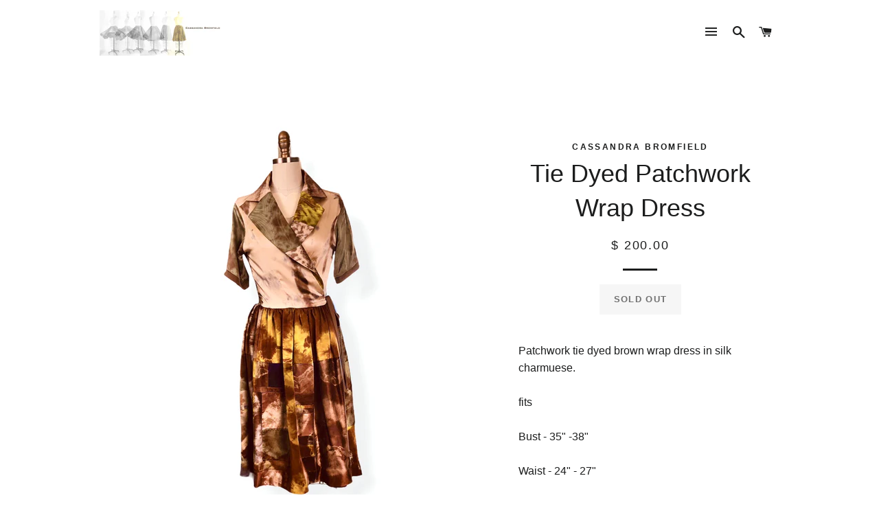

--- FILE ---
content_type: text/html; charset=utf-8
request_url: https://www.cassandrabromfield.com/products/tie-dyed-patchwork-wrap-dress
body_size: 15472
content:
<!doctype html>
<!--[if lt IE 7]><html class="no-js lt-ie9 lt-ie8 lt-ie7" lang="en"> <![endif]-->
<!--[if IE 7]><html class="no-js lt-ie9 lt-ie8" lang="en"> <![endif]-->
<!--[if IE 8]><html class="no-js lt-ie9" lang="en"> <![endif]-->
<!--[if IE 9 ]><html class="ie9 no-js"> <![endif]-->
<!--[if (gt IE 9)|!(IE)]><!--> <html class="no-js"> <!--<![endif]-->
<head>

  <!-- Basic page needs ================================================== -->
  <meta charset="utf-8">
  <meta http-equiv="X-UA-Compatible" content="IE=edge,chrome=1">

  
    <link rel="shortcut icon" href="//www.cassandrabromfield.com/cdn/shop/files/checkout_header_image_5_32x32.jpg?v=1613520142" type="image/png" />
  

  <!-- Title and description ================================================== -->
  <title>
  Tie Dyed Patchwork Wrap Dress &ndash; cassandra bromfield
  </title>

  
  <meta name="description" content="Patchwork tie dyed brown wrap dress in silk charmuese. fits Bust - 35&quot; -38&quot; Waist - 24&quot; - 27&quot; Hip - 35 1/2&quot; - 38&quot;">
  

  <!-- Helpers ================================================== -->
  <!-- /snippets/social-meta-tags.liquid -->


  <meta property="og:type" content="product">
  <meta property="og:title" content="Tie Dyed Patchwork Wrap Dress">
  <meta property="og:url" content="https://cassandra-bromfield.myshopify.com/products/tie-dyed-patchwork-wrap-dress">
  <meta property="og:description" content="Patchwork tie dyed brown wrap dress in silk charmuese.
fits
Bust - 35&quot; -38&quot;
Waist - 24&quot; - 27&quot;
Hip - 35 1/2&quot; - 38&quot;">
  
    <meta property="og:image" content="http://www.cassandrabromfield.com/cdn/shop/products/TyeforWrapDress_grande.jpg?v=1621264895">
    <meta property="og:image:secure_url" content="https://www.cassandrabromfield.com/cdn/shop/products/TyeforWrapDress_grande.jpg?v=1621264895">
  
    <meta property="og:image" content="http://www.cassandrabromfield.com/cdn/shop/products/CollartiedyedWrapDress_grande.jpg?v=1621264895">
    <meta property="og:image:secure_url" content="https://www.cassandrabromfield.com/cdn/shop/products/CollartiedyedWrapDress_grande.jpg?v=1621264895">
  
    <meta property="og:image" content="http://www.cassandrabromfield.com/cdn/shop/products/FrontTieDyedWrapDress_grande.jpg?v=1621264895">
    <meta property="og:image:secure_url" content="https://www.cassandrabromfield.com/cdn/shop/products/FrontTieDyedWrapDress_grande.jpg?v=1621264895">
  
  <meta property="og:price:amount" content="200.00">
  <meta property="og:price:currency" content="USD">

<meta property="og:site_name" content="cassandra bromfield">


<meta name="twitter:card" content="summary_large_image">

  <meta name="twitter:site" content="@Cassbromfield">


  <meta name="twitter:title" content="Tie Dyed Patchwork Wrap Dress">
  <meta name="twitter:description" content="Patchwork tie dyed brown wrap dress in silk charmuese.
fits
Bust - 35&quot; -38&quot;
Waist - 24&quot; - 27&quot;
Hip - 35 1/2&quot; - 38&quot;">


  <link rel="canonical" href="https://cassandra-bromfield.myshopify.com/products/tie-dyed-patchwork-wrap-dress">
  <meta name="viewport" content="width=device-width,initial-scale=1,shrink-to-fit=no">
  <meta name="theme-color" content="#1c1d1d">

  <!-- CSS ================================================== -->
  <link href="//www.cassandrabromfield.com/cdn/shop/t/6/assets/timber.scss.css?v=128725410383256886361699571621" rel="stylesheet" type="text/css" media="all" />
  <link href="//www.cassandrabromfield.com/cdn/shop/t/6/assets/theme.scss.css?v=158604628370164125751699571621" rel="stylesheet" type="text/css" media="all" />
  




  <!-- Sections ================================================== -->
  <script>
    window.theme = window.theme || {};
    theme.strings = {
      zoomClose: "Close (Esc)",
      zoomPrev: "Previous (Left arrow key)",
      zoomNext: "Next (Right arrow key)",
      moneyFormat: "$ {{amount}}"
    };
    theme.settings = {
      cartType: "drawer",
      gridType: "collage"
    };
  </script>

  <!--[if (gt IE 9)|!(IE)]><!--><script src="//www.cassandrabromfield.com/cdn/shop/t/6/assets/theme.js?v=163542771199847708711489518953" defer="defer"></script><!--<![endif]-->
  <!--[if lte IE 9]><script src="//www.cassandrabromfield.com/cdn/shop/t/6/assets/theme.js?v=163542771199847708711489518953"></script><![endif]-->

  <!-- Header hook for plugins ================================================== -->
  <script>window.performance && window.performance.mark && window.performance.mark('shopify.content_for_header.start');</script><meta name="google-site-verification" content="_rkeF66XxRCSINiacJ_SsfrAZ2xZiEgE4MJ3KeRJXhY">
<meta id="shopify-digital-wallet" name="shopify-digital-wallet" content="/10374186/digital_wallets/dialog">
<meta name="shopify-checkout-api-token" content="1facf540a78e350f468438b00cd11112">
<meta id="in-context-paypal-metadata" data-shop-id="10374186" data-venmo-supported="false" data-environment="production" data-locale="en_US" data-paypal-v4="true" data-currency="USD">
<link rel="alternate" type="application/json+oembed" href="https://cassandra-bromfield.myshopify.com/products/tie-dyed-patchwork-wrap-dress.oembed">
<script async="async" src="/checkouts/internal/preloads.js?locale=en-US"></script>
<link rel="preconnect" href="https://shop.app" crossorigin="anonymous">
<script async="async" src="https://shop.app/checkouts/internal/preloads.js?locale=en-US&shop_id=10374186" crossorigin="anonymous"></script>
<script id="apple-pay-shop-capabilities" type="application/json">{"shopId":10374186,"countryCode":"US","currencyCode":"USD","merchantCapabilities":["supports3DS"],"merchantId":"gid:\/\/shopify\/Shop\/10374186","merchantName":"cassandra bromfield","requiredBillingContactFields":["postalAddress","email"],"requiredShippingContactFields":["postalAddress","email"],"shippingType":"shipping","supportedNetworks":["visa","masterCard","amex","discover","elo","jcb"],"total":{"type":"pending","label":"cassandra bromfield","amount":"1.00"},"shopifyPaymentsEnabled":true,"supportsSubscriptions":true}</script>
<script id="shopify-features" type="application/json">{"accessToken":"1facf540a78e350f468438b00cd11112","betas":["rich-media-storefront-analytics"],"domain":"www.cassandrabromfield.com","predictiveSearch":true,"shopId":10374186,"locale":"en"}</script>
<script>var Shopify = Shopify || {};
Shopify.shop = "cassandra-bromfield.myshopify.com";
Shopify.locale = "en";
Shopify.currency = {"active":"USD","rate":"1.0"};
Shopify.country = "US";
Shopify.theme = {"name":"Brooklyn","id":172502865,"schema_name":"Brooklyn","schema_version":"2.1.3","theme_store_id":730,"role":"main"};
Shopify.theme.handle = "null";
Shopify.theme.style = {"id":null,"handle":null};
Shopify.cdnHost = "www.cassandrabromfield.com/cdn";
Shopify.routes = Shopify.routes || {};
Shopify.routes.root = "/";</script>
<script type="module">!function(o){(o.Shopify=o.Shopify||{}).modules=!0}(window);</script>
<script>!function(o){function n(){var o=[];function n(){o.push(Array.prototype.slice.apply(arguments))}return n.q=o,n}var t=o.Shopify=o.Shopify||{};t.loadFeatures=n(),t.autoloadFeatures=n()}(window);</script>
<script>
  window.ShopifyPay = window.ShopifyPay || {};
  window.ShopifyPay.apiHost = "shop.app\/pay";
  window.ShopifyPay.redirectState = null;
</script>
<script id="shop-js-analytics" type="application/json">{"pageType":"product"}</script>
<script defer="defer" async type="module" src="//www.cassandrabromfield.com/cdn/shopifycloud/shop-js/modules/v2/client.init-shop-cart-sync_BdyHc3Nr.en.esm.js"></script>
<script defer="defer" async type="module" src="//www.cassandrabromfield.com/cdn/shopifycloud/shop-js/modules/v2/chunk.common_Daul8nwZ.esm.js"></script>
<script type="module">
  await import("//www.cassandrabromfield.com/cdn/shopifycloud/shop-js/modules/v2/client.init-shop-cart-sync_BdyHc3Nr.en.esm.js");
await import("//www.cassandrabromfield.com/cdn/shopifycloud/shop-js/modules/v2/chunk.common_Daul8nwZ.esm.js");

  window.Shopify.SignInWithShop?.initShopCartSync?.({"fedCMEnabled":true,"windoidEnabled":true});

</script>
<script>
  window.Shopify = window.Shopify || {};
  if (!window.Shopify.featureAssets) window.Shopify.featureAssets = {};
  window.Shopify.featureAssets['shop-js'] = {"shop-cart-sync":["modules/v2/client.shop-cart-sync_QYOiDySF.en.esm.js","modules/v2/chunk.common_Daul8nwZ.esm.js"],"init-fed-cm":["modules/v2/client.init-fed-cm_DchLp9rc.en.esm.js","modules/v2/chunk.common_Daul8nwZ.esm.js"],"shop-button":["modules/v2/client.shop-button_OV7bAJc5.en.esm.js","modules/v2/chunk.common_Daul8nwZ.esm.js"],"init-windoid":["modules/v2/client.init-windoid_DwxFKQ8e.en.esm.js","modules/v2/chunk.common_Daul8nwZ.esm.js"],"shop-cash-offers":["modules/v2/client.shop-cash-offers_DWtL6Bq3.en.esm.js","modules/v2/chunk.common_Daul8nwZ.esm.js","modules/v2/chunk.modal_CQq8HTM6.esm.js"],"shop-toast-manager":["modules/v2/client.shop-toast-manager_CX9r1SjA.en.esm.js","modules/v2/chunk.common_Daul8nwZ.esm.js"],"init-shop-email-lookup-coordinator":["modules/v2/client.init-shop-email-lookup-coordinator_UhKnw74l.en.esm.js","modules/v2/chunk.common_Daul8nwZ.esm.js"],"pay-button":["modules/v2/client.pay-button_DzxNnLDY.en.esm.js","modules/v2/chunk.common_Daul8nwZ.esm.js"],"avatar":["modules/v2/client.avatar_BTnouDA3.en.esm.js"],"init-shop-cart-sync":["modules/v2/client.init-shop-cart-sync_BdyHc3Nr.en.esm.js","modules/v2/chunk.common_Daul8nwZ.esm.js"],"shop-login-button":["modules/v2/client.shop-login-button_D8B466_1.en.esm.js","modules/v2/chunk.common_Daul8nwZ.esm.js","modules/v2/chunk.modal_CQq8HTM6.esm.js"],"init-customer-accounts-sign-up":["modules/v2/client.init-customer-accounts-sign-up_C8fpPm4i.en.esm.js","modules/v2/client.shop-login-button_D8B466_1.en.esm.js","modules/v2/chunk.common_Daul8nwZ.esm.js","modules/v2/chunk.modal_CQq8HTM6.esm.js"],"init-shop-for-new-customer-accounts":["modules/v2/client.init-shop-for-new-customer-accounts_CVTO0Ztu.en.esm.js","modules/v2/client.shop-login-button_D8B466_1.en.esm.js","modules/v2/chunk.common_Daul8nwZ.esm.js","modules/v2/chunk.modal_CQq8HTM6.esm.js"],"init-customer-accounts":["modules/v2/client.init-customer-accounts_dRgKMfrE.en.esm.js","modules/v2/client.shop-login-button_D8B466_1.en.esm.js","modules/v2/chunk.common_Daul8nwZ.esm.js","modules/v2/chunk.modal_CQq8HTM6.esm.js"],"shop-follow-button":["modules/v2/client.shop-follow-button_CkZpjEct.en.esm.js","modules/v2/chunk.common_Daul8nwZ.esm.js","modules/v2/chunk.modal_CQq8HTM6.esm.js"],"lead-capture":["modules/v2/client.lead-capture_BntHBhfp.en.esm.js","modules/v2/chunk.common_Daul8nwZ.esm.js","modules/v2/chunk.modal_CQq8HTM6.esm.js"],"checkout-modal":["modules/v2/client.checkout-modal_CfxcYbTm.en.esm.js","modules/v2/chunk.common_Daul8nwZ.esm.js","modules/v2/chunk.modal_CQq8HTM6.esm.js"],"shop-login":["modules/v2/client.shop-login_Da4GZ2H6.en.esm.js","modules/v2/chunk.common_Daul8nwZ.esm.js","modules/v2/chunk.modal_CQq8HTM6.esm.js"],"payment-terms":["modules/v2/client.payment-terms_MV4M3zvL.en.esm.js","modules/v2/chunk.common_Daul8nwZ.esm.js","modules/v2/chunk.modal_CQq8HTM6.esm.js"]};
</script>
<script id="__st">var __st={"a":10374186,"offset":-18000,"reqid":"fb966a44-8418-43ae-b5c0-0c961d3c3b66-1769006328","pageurl":"www.cassandrabromfield.com\/products\/tie-dyed-patchwork-wrap-dress","u":"50779c6b07df","p":"product","rtyp":"product","rid":6563620683863};</script>
<script>window.ShopifyPaypalV4VisibilityTracking = true;</script>
<script id="captcha-bootstrap">!function(){'use strict';const t='contact',e='account',n='new_comment',o=[[t,t],['blogs',n],['comments',n],[t,'customer']],c=[[e,'customer_login'],[e,'guest_login'],[e,'recover_customer_password'],[e,'create_customer']],r=t=>t.map((([t,e])=>`form[action*='/${t}']:not([data-nocaptcha='true']) input[name='form_type'][value='${e}']`)).join(','),a=t=>()=>t?[...document.querySelectorAll(t)].map((t=>t.form)):[];function s(){const t=[...o],e=r(t);return a(e)}const i='password',u='form_key',d=['recaptcha-v3-token','g-recaptcha-response','h-captcha-response',i],f=()=>{try{return window.sessionStorage}catch{return}},m='__shopify_v',_=t=>t.elements[u];function p(t,e,n=!1){try{const o=window.sessionStorage,c=JSON.parse(o.getItem(e)),{data:r}=function(t){const{data:e,action:n}=t;return t[m]||n?{data:e,action:n}:{data:t,action:n}}(c);for(const[e,n]of Object.entries(r))t.elements[e]&&(t.elements[e].value=n);n&&o.removeItem(e)}catch(o){console.error('form repopulation failed',{error:o})}}const l='form_type',E='cptcha';function T(t){t.dataset[E]=!0}const w=window,h=w.document,L='Shopify',v='ce_forms',y='captcha';let A=!1;((t,e)=>{const n=(g='f06e6c50-85a8-45c8-87d0-21a2b65856fe',I='https://cdn.shopify.com/shopifycloud/storefront-forms-hcaptcha/ce_storefront_forms_captcha_hcaptcha.v1.5.2.iife.js',D={infoText:'Protected by hCaptcha',privacyText:'Privacy',termsText:'Terms'},(t,e,n)=>{const o=w[L][v],c=o.bindForm;if(c)return c(t,g,e,D).then(n);var r;o.q.push([[t,g,e,D],n]),r=I,A||(h.body.append(Object.assign(h.createElement('script'),{id:'captcha-provider',async:!0,src:r})),A=!0)});var g,I,D;w[L]=w[L]||{},w[L][v]=w[L][v]||{},w[L][v].q=[],w[L][y]=w[L][y]||{},w[L][y].protect=function(t,e){n(t,void 0,e),T(t)},Object.freeze(w[L][y]),function(t,e,n,w,h,L){const[v,y,A,g]=function(t,e,n){const i=e?o:[],u=t?c:[],d=[...i,...u],f=r(d),m=r(i),_=r(d.filter((([t,e])=>n.includes(e))));return[a(f),a(m),a(_),s()]}(w,h,L),I=t=>{const e=t.target;return e instanceof HTMLFormElement?e:e&&e.form},D=t=>v().includes(t);t.addEventListener('submit',(t=>{const e=I(t);if(!e)return;const n=D(e)&&!e.dataset.hcaptchaBound&&!e.dataset.recaptchaBound,o=_(e),c=g().includes(e)&&(!o||!o.value);(n||c)&&t.preventDefault(),c&&!n&&(function(t){try{if(!f())return;!function(t){const e=f();if(!e)return;const n=_(t);if(!n)return;const o=n.value;o&&e.removeItem(o)}(t);const e=Array.from(Array(32),(()=>Math.random().toString(36)[2])).join('');!function(t,e){_(t)||t.append(Object.assign(document.createElement('input'),{type:'hidden',name:u})),t.elements[u].value=e}(t,e),function(t,e){const n=f();if(!n)return;const o=[...t.querySelectorAll(`input[type='${i}']`)].map((({name:t})=>t)),c=[...d,...o],r={};for(const[a,s]of new FormData(t).entries())c.includes(a)||(r[a]=s);n.setItem(e,JSON.stringify({[m]:1,action:t.action,data:r}))}(t,e)}catch(e){console.error('failed to persist form',e)}}(e),e.submit())}));const S=(t,e)=>{t&&!t.dataset[E]&&(n(t,e.some((e=>e===t))),T(t))};for(const o of['focusin','change'])t.addEventListener(o,(t=>{const e=I(t);D(e)&&S(e,y())}));const B=e.get('form_key'),M=e.get(l),P=B&&M;t.addEventListener('DOMContentLoaded',(()=>{const t=y();if(P)for(const e of t)e.elements[l].value===M&&p(e,B);[...new Set([...A(),...v().filter((t=>'true'===t.dataset.shopifyCaptcha))])].forEach((e=>S(e,t)))}))}(h,new URLSearchParams(w.location.search),n,t,e,['guest_login'])})(!0,!0)}();</script>
<script integrity="sha256-4kQ18oKyAcykRKYeNunJcIwy7WH5gtpwJnB7kiuLZ1E=" data-source-attribution="shopify.loadfeatures" defer="defer" src="//www.cassandrabromfield.com/cdn/shopifycloud/storefront/assets/storefront/load_feature-a0a9edcb.js" crossorigin="anonymous"></script>
<script crossorigin="anonymous" defer="defer" src="//www.cassandrabromfield.com/cdn/shopifycloud/storefront/assets/shopify_pay/storefront-65b4c6d7.js?v=20250812"></script>
<script data-source-attribution="shopify.dynamic_checkout.dynamic.init">var Shopify=Shopify||{};Shopify.PaymentButton=Shopify.PaymentButton||{isStorefrontPortableWallets:!0,init:function(){window.Shopify.PaymentButton.init=function(){};var t=document.createElement("script");t.src="https://www.cassandrabromfield.com/cdn/shopifycloud/portable-wallets/latest/portable-wallets.en.js",t.type="module",document.head.appendChild(t)}};
</script>
<script data-source-attribution="shopify.dynamic_checkout.buyer_consent">
  function portableWalletsHideBuyerConsent(e){var t=document.getElementById("shopify-buyer-consent"),n=document.getElementById("shopify-subscription-policy-button");t&&n&&(t.classList.add("hidden"),t.setAttribute("aria-hidden","true"),n.removeEventListener("click",e))}function portableWalletsShowBuyerConsent(e){var t=document.getElementById("shopify-buyer-consent"),n=document.getElementById("shopify-subscription-policy-button");t&&n&&(t.classList.remove("hidden"),t.removeAttribute("aria-hidden"),n.addEventListener("click",e))}window.Shopify?.PaymentButton&&(window.Shopify.PaymentButton.hideBuyerConsent=portableWalletsHideBuyerConsent,window.Shopify.PaymentButton.showBuyerConsent=portableWalletsShowBuyerConsent);
</script>
<script data-source-attribution="shopify.dynamic_checkout.cart.bootstrap">document.addEventListener("DOMContentLoaded",(function(){function t(){return document.querySelector("shopify-accelerated-checkout-cart, shopify-accelerated-checkout")}if(t())Shopify.PaymentButton.init();else{new MutationObserver((function(e,n){t()&&(Shopify.PaymentButton.init(),n.disconnect())})).observe(document.body,{childList:!0,subtree:!0})}}));
</script>
<link id="shopify-accelerated-checkout-styles" rel="stylesheet" media="screen" href="https://www.cassandrabromfield.com/cdn/shopifycloud/portable-wallets/latest/accelerated-checkout-backwards-compat.css" crossorigin="anonymous">
<style id="shopify-accelerated-checkout-cart">
        #shopify-buyer-consent {
  margin-top: 1em;
  display: inline-block;
  width: 100%;
}

#shopify-buyer-consent.hidden {
  display: none;
}

#shopify-subscription-policy-button {
  background: none;
  border: none;
  padding: 0;
  text-decoration: underline;
  font-size: inherit;
  cursor: pointer;
}

#shopify-subscription-policy-button::before {
  box-shadow: none;
}

      </style>

<script>window.performance && window.performance.mark && window.performance.mark('shopify.content_for_header.end');</script>
  <!-- /snippets/oldIE-js.liquid -->


<!--[if lt IE 9]>
<script src="//cdnjs.cloudflare.com/ajax/libs/html5shiv/3.7.2/html5shiv.min.js" type="text/javascript"></script>
<script src="//www.cassandrabromfield.com/cdn/shop/t/6/assets/respond.min.js?v=52248677837542619231484940071" type="text/javascript"></script>
<link href="//www.cassandrabromfield.com/cdn/shop/t/6/assets/respond-proxy.html" id="respond-proxy" rel="respond-proxy" />
<link href="//cassandra-bromfield.myshopify.com/search?q=3a86566c4b5aa5ae3769e309c7611bf2" id="respond-redirect" rel="respond-redirect" />
<script src="//cassandra-bromfield.myshopify.com/search?q=3a86566c4b5aa5ae3769e309c7611bf2" type="text/javascript"></script>
<![endif]-->


<!--[if (lte IE 9) ]><script src="//www.cassandrabromfield.com/cdn/shop/t/6/assets/match-media.min.js?v=159635276924582161481484940071" type="text/javascript"></script><![endif]-->


  <script src="//ajax.googleapis.com/ajax/libs/jquery/2.2.3/jquery.min.js" type="text/javascript"></script>
  <script src="//www.cassandrabromfield.com/cdn/shop/t/6/assets/modernizr.min.js?v=21391054748206432451484940071" type="text/javascript"></script>

  
  

<link href="https://monorail-edge.shopifysvc.com" rel="dns-prefetch">
<script>(function(){if ("sendBeacon" in navigator && "performance" in window) {try {var session_token_from_headers = performance.getEntriesByType('navigation')[0].serverTiming.find(x => x.name == '_s').description;} catch {var session_token_from_headers = undefined;}var session_cookie_matches = document.cookie.match(/_shopify_s=([^;]*)/);var session_token_from_cookie = session_cookie_matches && session_cookie_matches.length === 2 ? session_cookie_matches[1] : "";var session_token = session_token_from_headers || session_token_from_cookie || "";function handle_abandonment_event(e) {var entries = performance.getEntries().filter(function(entry) {return /monorail-edge.shopifysvc.com/.test(entry.name);});if (!window.abandonment_tracked && entries.length === 0) {window.abandonment_tracked = true;var currentMs = Date.now();var navigation_start = performance.timing.navigationStart;var payload = {shop_id: 10374186,url: window.location.href,navigation_start,duration: currentMs - navigation_start,session_token,page_type: "product"};window.navigator.sendBeacon("https://monorail-edge.shopifysvc.com/v1/produce", JSON.stringify({schema_id: "online_store_buyer_site_abandonment/1.1",payload: payload,metadata: {event_created_at_ms: currentMs,event_sent_at_ms: currentMs}}));}}window.addEventListener('pagehide', handle_abandonment_event);}}());</script>
<script id="web-pixels-manager-setup">(function e(e,d,r,n,o){if(void 0===o&&(o={}),!Boolean(null===(a=null===(i=window.Shopify)||void 0===i?void 0:i.analytics)||void 0===a?void 0:a.replayQueue)){var i,a;window.Shopify=window.Shopify||{};var t=window.Shopify;t.analytics=t.analytics||{};var s=t.analytics;s.replayQueue=[],s.publish=function(e,d,r){return s.replayQueue.push([e,d,r]),!0};try{self.performance.mark("wpm:start")}catch(e){}var l=function(){var e={modern:/Edge?\/(1{2}[4-9]|1[2-9]\d|[2-9]\d{2}|\d{4,})\.\d+(\.\d+|)|Firefox\/(1{2}[4-9]|1[2-9]\d|[2-9]\d{2}|\d{4,})\.\d+(\.\d+|)|Chrom(ium|e)\/(9{2}|\d{3,})\.\d+(\.\d+|)|(Maci|X1{2}).+ Version\/(15\.\d+|(1[6-9]|[2-9]\d|\d{3,})\.\d+)([,.]\d+|)( \(\w+\)|)( Mobile\/\w+|) Safari\/|Chrome.+OPR\/(9{2}|\d{3,})\.\d+\.\d+|(CPU[ +]OS|iPhone[ +]OS|CPU[ +]iPhone|CPU IPhone OS|CPU iPad OS)[ +]+(15[._]\d+|(1[6-9]|[2-9]\d|\d{3,})[._]\d+)([._]\d+|)|Android:?[ /-](13[3-9]|1[4-9]\d|[2-9]\d{2}|\d{4,})(\.\d+|)(\.\d+|)|Android.+Firefox\/(13[5-9]|1[4-9]\d|[2-9]\d{2}|\d{4,})\.\d+(\.\d+|)|Android.+Chrom(ium|e)\/(13[3-9]|1[4-9]\d|[2-9]\d{2}|\d{4,})\.\d+(\.\d+|)|SamsungBrowser\/([2-9]\d|\d{3,})\.\d+/,legacy:/Edge?\/(1[6-9]|[2-9]\d|\d{3,})\.\d+(\.\d+|)|Firefox\/(5[4-9]|[6-9]\d|\d{3,})\.\d+(\.\d+|)|Chrom(ium|e)\/(5[1-9]|[6-9]\d|\d{3,})\.\d+(\.\d+|)([\d.]+$|.*Safari\/(?![\d.]+ Edge\/[\d.]+$))|(Maci|X1{2}).+ Version\/(10\.\d+|(1[1-9]|[2-9]\d|\d{3,})\.\d+)([,.]\d+|)( \(\w+\)|)( Mobile\/\w+|) Safari\/|Chrome.+OPR\/(3[89]|[4-9]\d|\d{3,})\.\d+\.\d+|(CPU[ +]OS|iPhone[ +]OS|CPU[ +]iPhone|CPU IPhone OS|CPU iPad OS)[ +]+(10[._]\d+|(1[1-9]|[2-9]\d|\d{3,})[._]\d+)([._]\d+|)|Android:?[ /-](13[3-9]|1[4-9]\d|[2-9]\d{2}|\d{4,})(\.\d+|)(\.\d+|)|Mobile Safari.+OPR\/([89]\d|\d{3,})\.\d+\.\d+|Android.+Firefox\/(13[5-9]|1[4-9]\d|[2-9]\d{2}|\d{4,})\.\d+(\.\d+|)|Android.+Chrom(ium|e)\/(13[3-9]|1[4-9]\d|[2-9]\d{2}|\d{4,})\.\d+(\.\d+|)|Android.+(UC? ?Browser|UCWEB|U3)[ /]?(15\.([5-9]|\d{2,})|(1[6-9]|[2-9]\d|\d{3,})\.\d+)\.\d+|SamsungBrowser\/(5\.\d+|([6-9]|\d{2,})\.\d+)|Android.+MQ{2}Browser\/(14(\.(9|\d{2,})|)|(1[5-9]|[2-9]\d|\d{3,})(\.\d+|))(\.\d+|)|K[Aa][Ii]OS\/(3\.\d+|([4-9]|\d{2,})\.\d+)(\.\d+|)/},d=e.modern,r=e.legacy,n=navigator.userAgent;return n.match(d)?"modern":n.match(r)?"legacy":"unknown"}(),u="modern"===l?"modern":"legacy",c=(null!=n?n:{modern:"",legacy:""})[u],f=function(e){return[e.baseUrl,"/wpm","/b",e.hashVersion,"modern"===e.buildTarget?"m":"l",".js"].join("")}({baseUrl:d,hashVersion:r,buildTarget:u}),m=function(e){var d=e.version,r=e.bundleTarget,n=e.surface,o=e.pageUrl,i=e.monorailEndpoint;return{emit:function(e){var a=e.status,t=e.errorMsg,s=(new Date).getTime(),l=JSON.stringify({metadata:{event_sent_at_ms:s},events:[{schema_id:"web_pixels_manager_load/3.1",payload:{version:d,bundle_target:r,page_url:o,status:a,surface:n,error_msg:t},metadata:{event_created_at_ms:s}}]});if(!i)return console&&console.warn&&console.warn("[Web Pixels Manager] No Monorail endpoint provided, skipping logging."),!1;try{return self.navigator.sendBeacon.bind(self.navigator)(i,l)}catch(e){}var u=new XMLHttpRequest;try{return u.open("POST",i,!0),u.setRequestHeader("Content-Type","text/plain"),u.send(l),!0}catch(e){return console&&console.warn&&console.warn("[Web Pixels Manager] Got an unhandled error while logging to Monorail."),!1}}}}({version:r,bundleTarget:l,surface:e.surface,pageUrl:self.location.href,monorailEndpoint:e.monorailEndpoint});try{o.browserTarget=l,function(e){var d=e.src,r=e.async,n=void 0===r||r,o=e.onload,i=e.onerror,a=e.sri,t=e.scriptDataAttributes,s=void 0===t?{}:t,l=document.createElement("script"),u=document.querySelector("head"),c=document.querySelector("body");if(l.async=n,l.src=d,a&&(l.integrity=a,l.crossOrigin="anonymous"),s)for(var f in s)if(Object.prototype.hasOwnProperty.call(s,f))try{l.dataset[f]=s[f]}catch(e){}if(o&&l.addEventListener("load",o),i&&l.addEventListener("error",i),u)u.appendChild(l);else{if(!c)throw new Error("Did not find a head or body element to append the script");c.appendChild(l)}}({src:f,async:!0,onload:function(){if(!function(){var e,d;return Boolean(null===(d=null===(e=window.Shopify)||void 0===e?void 0:e.analytics)||void 0===d?void 0:d.initialized)}()){var d=window.webPixelsManager.init(e)||void 0;if(d){var r=window.Shopify.analytics;r.replayQueue.forEach((function(e){var r=e[0],n=e[1],o=e[2];d.publishCustomEvent(r,n,o)})),r.replayQueue=[],r.publish=d.publishCustomEvent,r.visitor=d.visitor,r.initialized=!0}}},onerror:function(){return m.emit({status:"failed",errorMsg:"".concat(f," has failed to load")})},sri:function(e){var d=/^sha384-[A-Za-z0-9+/=]+$/;return"string"==typeof e&&d.test(e)}(c)?c:"",scriptDataAttributes:o}),m.emit({status:"loading"})}catch(e){m.emit({status:"failed",errorMsg:(null==e?void 0:e.message)||"Unknown error"})}}})({shopId: 10374186,storefrontBaseUrl: "https://cassandra-bromfield.myshopify.com",extensionsBaseUrl: "https://extensions.shopifycdn.com/cdn/shopifycloud/web-pixels-manager",monorailEndpoint: "https://monorail-edge.shopifysvc.com/unstable/produce_batch",surface: "storefront-renderer",enabledBetaFlags: ["2dca8a86"],webPixelsConfigList: [{"id":"120946775","configuration":"{\"pixel_id\":\"374916550243215\",\"pixel_type\":\"facebook_pixel\",\"metaapp_system_user_token\":\"-\"}","eventPayloadVersion":"v1","runtimeContext":"OPEN","scriptVersion":"ca16bc87fe92b6042fbaa3acc2fbdaa6","type":"APP","apiClientId":2329312,"privacyPurposes":["ANALYTICS","MARKETING","SALE_OF_DATA"],"dataSharingAdjustments":{"protectedCustomerApprovalScopes":["read_customer_address","read_customer_email","read_customer_name","read_customer_personal_data","read_customer_phone"]}},{"id":"shopify-app-pixel","configuration":"{}","eventPayloadVersion":"v1","runtimeContext":"STRICT","scriptVersion":"0450","apiClientId":"shopify-pixel","type":"APP","privacyPurposes":["ANALYTICS","MARKETING"]},{"id":"shopify-custom-pixel","eventPayloadVersion":"v1","runtimeContext":"LAX","scriptVersion":"0450","apiClientId":"shopify-pixel","type":"CUSTOM","privacyPurposes":["ANALYTICS","MARKETING"]}],isMerchantRequest: false,initData: {"shop":{"name":"cassandra bromfield","paymentSettings":{"currencyCode":"USD"},"myshopifyDomain":"cassandra-bromfield.myshopify.com","countryCode":"US","storefrontUrl":"https:\/\/cassandra-bromfield.myshopify.com"},"customer":null,"cart":null,"checkout":null,"productVariants":[{"price":{"amount":200.0,"currencyCode":"USD"},"product":{"title":"Tie Dyed Patchwork Wrap Dress","vendor":"cassandra bromfield","id":"6563620683863","untranslatedTitle":"Tie Dyed Patchwork Wrap Dress","url":"\/products\/tie-dyed-patchwork-wrap-dress","type":"Patchwork Wrap Dress"},"id":"39310371684439","image":{"src":"\/\/www.cassandrabromfield.com\/cdn\/shop\/products\/FrontTieDyedWrapDress.jpg?v=1621264895"},"sku":"","title":"Default Title","untranslatedTitle":"Default Title"}],"purchasingCompany":null},},"https://www.cassandrabromfield.com/cdn","fcfee988w5aeb613cpc8e4bc33m6693e112",{"modern":"","legacy":""},{"shopId":"10374186","storefrontBaseUrl":"https:\/\/cassandra-bromfield.myshopify.com","extensionBaseUrl":"https:\/\/extensions.shopifycdn.com\/cdn\/shopifycloud\/web-pixels-manager","surface":"storefront-renderer","enabledBetaFlags":"[\"2dca8a86\"]","isMerchantRequest":"false","hashVersion":"fcfee988w5aeb613cpc8e4bc33m6693e112","publish":"custom","events":"[[\"page_viewed\",{}],[\"product_viewed\",{\"productVariant\":{\"price\":{\"amount\":200.0,\"currencyCode\":\"USD\"},\"product\":{\"title\":\"Tie Dyed Patchwork Wrap Dress\",\"vendor\":\"cassandra bromfield\",\"id\":\"6563620683863\",\"untranslatedTitle\":\"Tie Dyed Patchwork Wrap Dress\",\"url\":\"\/products\/tie-dyed-patchwork-wrap-dress\",\"type\":\"Patchwork Wrap Dress\"},\"id\":\"39310371684439\",\"image\":{\"src\":\"\/\/www.cassandrabromfield.com\/cdn\/shop\/products\/FrontTieDyedWrapDress.jpg?v=1621264895\"},\"sku\":\"\",\"title\":\"Default Title\",\"untranslatedTitle\":\"Default Title\"}}]]"});</script><script>
  window.ShopifyAnalytics = window.ShopifyAnalytics || {};
  window.ShopifyAnalytics.meta = window.ShopifyAnalytics.meta || {};
  window.ShopifyAnalytics.meta.currency = 'USD';
  var meta = {"product":{"id":6563620683863,"gid":"gid:\/\/shopify\/Product\/6563620683863","vendor":"cassandra bromfield","type":"Patchwork Wrap Dress","handle":"tie-dyed-patchwork-wrap-dress","variants":[{"id":39310371684439,"price":20000,"name":"Tie Dyed Patchwork Wrap Dress","public_title":null,"sku":""}],"remote":false},"page":{"pageType":"product","resourceType":"product","resourceId":6563620683863,"requestId":"fb966a44-8418-43ae-b5c0-0c961d3c3b66-1769006328"}};
  for (var attr in meta) {
    window.ShopifyAnalytics.meta[attr] = meta[attr];
  }
</script>
<script class="analytics">
  (function () {
    var customDocumentWrite = function(content) {
      var jquery = null;

      if (window.jQuery) {
        jquery = window.jQuery;
      } else if (window.Checkout && window.Checkout.$) {
        jquery = window.Checkout.$;
      }

      if (jquery) {
        jquery('body').append(content);
      }
    };

    var hasLoggedConversion = function(token) {
      if (token) {
        return document.cookie.indexOf('loggedConversion=' + token) !== -1;
      }
      return false;
    }

    var setCookieIfConversion = function(token) {
      if (token) {
        var twoMonthsFromNow = new Date(Date.now());
        twoMonthsFromNow.setMonth(twoMonthsFromNow.getMonth() + 2);

        document.cookie = 'loggedConversion=' + token + '; expires=' + twoMonthsFromNow;
      }
    }

    var trekkie = window.ShopifyAnalytics.lib = window.trekkie = window.trekkie || [];
    if (trekkie.integrations) {
      return;
    }
    trekkie.methods = [
      'identify',
      'page',
      'ready',
      'track',
      'trackForm',
      'trackLink'
    ];
    trekkie.factory = function(method) {
      return function() {
        var args = Array.prototype.slice.call(arguments);
        args.unshift(method);
        trekkie.push(args);
        return trekkie;
      };
    };
    for (var i = 0; i < trekkie.methods.length; i++) {
      var key = trekkie.methods[i];
      trekkie[key] = trekkie.factory(key);
    }
    trekkie.load = function(config) {
      trekkie.config = config || {};
      trekkie.config.initialDocumentCookie = document.cookie;
      var first = document.getElementsByTagName('script')[0];
      var script = document.createElement('script');
      script.type = 'text/javascript';
      script.onerror = function(e) {
        var scriptFallback = document.createElement('script');
        scriptFallback.type = 'text/javascript';
        scriptFallback.onerror = function(error) {
                var Monorail = {
      produce: function produce(monorailDomain, schemaId, payload) {
        var currentMs = new Date().getTime();
        var event = {
          schema_id: schemaId,
          payload: payload,
          metadata: {
            event_created_at_ms: currentMs,
            event_sent_at_ms: currentMs
          }
        };
        return Monorail.sendRequest("https://" + monorailDomain + "/v1/produce", JSON.stringify(event));
      },
      sendRequest: function sendRequest(endpointUrl, payload) {
        // Try the sendBeacon API
        if (window && window.navigator && typeof window.navigator.sendBeacon === 'function' && typeof window.Blob === 'function' && !Monorail.isIos12()) {
          var blobData = new window.Blob([payload], {
            type: 'text/plain'
          });

          if (window.navigator.sendBeacon(endpointUrl, blobData)) {
            return true;
          } // sendBeacon was not successful

        } // XHR beacon

        var xhr = new XMLHttpRequest();

        try {
          xhr.open('POST', endpointUrl);
          xhr.setRequestHeader('Content-Type', 'text/plain');
          xhr.send(payload);
        } catch (e) {
          console.log(e);
        }

        return false;
      },
      isIos12: function isIos12() {
        return window.navigator.userAgent.lastIndexOf('iPhone; CPU iPhone OS 12_') !== -1 || window.navigator.userAgent.lastIndexOf('iPad; CPU OS 12_') !== -1;
      }
    };
    Monorail.produce('monorail-edge.shopifysvc.com',
      'trekkie_storefront_load_errors/1.1',
      {shop_id: 10374186,
      theme_id: 172502865,
      app_name: "storefront",
      context_url: window.location.href,
      source_url: "//www.cassandrabromfield.com/cdn/s/trekkie.storefront.cd680fe47e6c39ca5d5df5f0a32d569bc48c0f27.min.js"});

        };
        scriptFallback.async = true;
        scriptFallback.src = '//www.cassandrabromfield.com/cdn/s/trekkie.storefront.cd680fe47e6c39ca5d5df5f0a32d569bc48c0f27.min.js';
        first.parentNode.insertBefore(scriptFallback, first);
      };
      script.async = true;
      script.src = '//www.cassandrabromfield.com/cdn/s/trekkie.storefront.cd680fe47e6c39ca5d5df5f0a32d569bc48c0f27.min.js';
      first.parentNode.insertBefore(script, first);
    };
    trekkie.load(
      {"Trekkie":{"appName":"storefront","development":false,"defaultAttributes":{"shopId":10374186,"isMerchantRequest":null,"themeId":172502865,"themeCityHash":"1407567119258929688","contentLanguage":"en","currency":"USD","eventMetadataId":"e88e940e-b085-47e5-be9b-09c31313a9be"},"isServerSideCookieWritingEnabled":true,"monorailRegion":"shop_domain","enabledBetaFlags":["65f19447"]},"Session Attribution":{},"S2S":{"facebookCapiEnabled":true,"source":"trekkie-storefront-renderer","apiClientId":580111}}
    );

    var loaded = false;
    trekkie.ready(function() {
      if (loaded) return;
      loaded = true;

      window.ShopifyAnalytics.lib = window.trekkie;

      var originalDocumentWrite = document.write;
      document.write = customDocumentWrite;
      try { window.ShopifyAnalytics.merchantGoogleAnalytics.call(this); } catch(error) {};
      document.write = originalDocumentWrite;

      window.ShopifyAnalytics.lib.page(null,{"pageType":"product","resourceType":"product","resourceId":6563620683863,"requestId":"fb966a44-8418-43ae-b5c0-0c961d3c3b66-1769006328","shopifyEmitted":true});

      var match = window.location.pathname.match(/checkouts\/(.+)\/(thank_you|post_purchase)/)
      var token = match? match[1]: undefined;
      if (!hasLoggedConversion(token)) {
        setCookieIfConversion(token);
        window.ShopifyAnalytics.lib.track("Viewed Product",{"currency":"USD","variantId":39310371684439,"productId":6563620683863,"productGid":"gid:\/\/shopify\/Product\/6563620683863","name":"Tie Dyed Patchwork Wrap Dress","price":"200.00","sku":"","brand":"cassandra bromfield","variant":null,"category":"Patchwork Wrap Dress","nonInteraction":true,"remote":false},undefined,undefined,{"shopifyEmitted":true});
      window.ShopifyAnalytics.lib.track("monorail:\/\/trekkie_storefront_viewed_product\/1.1",{"currency":"USD","variantId":39310371684439,"productId":6563620683863,"productGid":"gid:\/\/shopify\/Product\/6563620683863","name":"Tie Dyed Patchwork Wrap Dress","price":"200.00","sku":"","brand":"cassandra bromfield","variant":null,"category":"Patchwork Wrap Dress","nonInteraction":true,"remote":false,"referer":"https:\/\/www.cassandrabromfield.com\/products\/tie-dyed-patchwork-wrap-dress"});
      }
    });


        var eventsListenerScript = document.createElement('script');
        eventsListenerScript.async = true;
        eventsListenerScript.src = "//www.cassandrabromfield.com/cdn/shopifycloud/storefront/assets/shop_events_listener-3da45d37.js";
        document.getElementsByTagName('head')[0].appendChild(eventsListenerScript);

})();</script>
<script
  defer
  src="https://www.cassandrabromfield.com/cdn/shopifycloud/perf-kit/shopify-perf-kit-3.0.4.min.js"
  data-application="storefront-renderer"
  data-shop-id="10374186"
  data-render-region="gcp-us-central1"
  data-page-type="product"
  data-theme-instance-id="172502865"
  data-theme-name="Brooklyn"
  data-theme-version="2.1.3"
  data-monorail-region="shop_domain"
  data-resource-timing-sampling-rate="10"
  data-shs="true"
  data-shs-beacon="true"
  data-shs-export-with-fetch="true"
  data-shs-logs-sample-rate="1"
  data-shs-beacon-endpoint="https://www.cassandrabromfield.com/api/collect"
></script>
</head>


<body id="tie-dyed-patchwork-wrap-dress" class="template-product">

  <div id="NavDrawer" class="drawer drawer--left">
    <div id="shopify-section-drawer-menu" class="shopify-section"><div data-section-id="drawer-menu" data-section-type="drawer-menu-section">
  <div class="drawer__fixed-header">
    <div class="drawer__header">
      <div class="drawer__close drawer__close--left">
        <button type="button" class="icon-fallback-text drawer__close-button js-drawer-close">
          <span class="icon icon-x" aria-hidden="true"></span>
          <span class="fallback-text">Close menu</span>
        </button>
      </div>
    </div>
  </div>
  <div class="drawer__inner">

    

    <!-- begin mobile-nav -->
    <ul class="mobile-nav">
      
        
        
        
          <li class="mobile-nav__item">
            <a href="/" class="mobile-nav__link">Home</a>
          </li>
        
      
        
        
        
          <li class="mobile-nav__item">
            <a href="/pages/about-us" class="mobile-nav__link">About Me</a>
          </li>
        
      
        
        
        
          <li class="mobile-nav__item">
            <div class="mobile-nav__has-sublist">
              <a href="/collections" class="mobile-nav__link" id="Label-products">Products</a>
              <div class="mobile-nav__toggle">
                <button type="button" class="mobile-nav__toggle-btn icon-fallback-text" data-aria-controls="Linklist-products">
                  <span class="icon-fallback-text mobile-nav__toggle-open">
                    <span class="icon icon-plus" aria-hidden="true"></span>
                    <span class="fallback-text">Expand submenu</span>
                  </span>
                  <span class="icon-fallback-text mobile-nav__toggle-close">
                    <span class="icon icon-minus" aria-hidden="true"></span>
                    <span class="fallback-text">Collapse submenu</span>
                  </span>
                </button>
              </div>
            </div>
            <ul class="mobile-nav__sublist" id="Linklist-products" aria-labelledby="Label-products" role="navigation">
              
                <li class="mobile-nav__item">
                  <a href="/collections/all" class="mobile-nav__link">All</a>
                </li>
              
                <li class="mobile-nav__item">
                  <a href="/collections/jumpsuit" class="mobile-nav__link">Jumpsuits</a>
                </li>
              
                <li class="mobile-nav__item">
                  <a href="/collections/halter-top" class="mobile-nav__link">Halter Tops</a>
                </li>
              
                <li class="mobile-nav__item">
                  <a href="/collections/tops" class="mobile-nav__link">Tops</a>
                </li>
              
                <li class="mobile-nav__item">
                  <a href="/collections/the-other-things-i-make/Accessories-and-more" class="mobile-nav__link">Other Things I make</a>
                </li>
              
                <li class="mobile-nav__item">
                  <a href="/collections/silk-skirts" class="mobile-nav__link">Silk Skirts</a>
                </li>
              
                <li class="mobile-nav__item">
                  <a href="/collections/jackets-coats-capes-and-caplets" class="mobile-nav__link">Jackets</a>
                </li>
              
                <li class="mobile-nav__item">
                  <a href="/collections/dresses" class="mobile-nav__link">Dresses</a>
                </li>
              
                <li class="mobile-nav__item">
                  <a href="/collections/lingerie" class="mobile-nav__link">Lingerie</a>
                </li>
              
                <li class="mobile-nav__item">
                  <a href="/collections/pants-and-slacks" class="mobile-nav__link">Slacks, Pants, and Shorts</a>
                </li>
              
            </ul>
          </li>
        
      
        
        
        
          <li class="mobile-nav__item">
            <a href="/pages/fabric-glossary" class="mobile-nav__link">Fabric Glossary</a>
          </li>
        
      
        
        
        
          <li class="mobile-nav__item">
            <a href="/blogs/skirts-inspirations-ideas-stuff" class="mobile-nav__link">Inspiration and ideas</a>
          </li>
        
      
        
        
        
          <li class="mobile-nav__item">
            <a href="/blogs/videos" class="mobile-nav__link">Videos</a>
          </li>
        
      

      
      <li class="mobile-nav__spacer"></li>

      
      
        
          <li class="mobile-nav__item mobile-nav__item--secondary">
            <a href="/account/login" id="customer_login_link">Log In</a>
          </li>
          <li class="mobile-nav__item mobile-nav__item--secondary">
            <a href="/account/register" id="customer_register_link">Create Account</a>
          </li>
        
      
      
    </ul>
    <!-- //mobile-nav -->
  </div>
</div>


</div>
  </div>
  <div id="CartDrawer" class="drawer drawer--right drawer--has-fixed-footer">
    <div class="drawer__fixed-header">
      <div class="drawer__header">
        <div class="drawer__title">Your cart</div>
        <div class="drawer__close">
          <button type="button" class="icon-fallback-text drawer__close-button js-drawer-close">
            <span class="icon icon-x" aria-hidden="true"></span>
            <span class="fallback-text">Close Cart</span>
          </button>
        </div>
      </div>
    </div>
    <div class="drawer__inner">
      <div id="CartContainer" class="drawer__cart"></div>
    </div>
  </div>

  <div id="PageContainer" class="page-container">

    <div id="shopify-section-header" class="shopify-section"><style>
  .site-header__logo img {
    max-width: 180px;
  }

  @media screen and (max-width: 768px) {
    .site-header__logo img {
      max-width: 100%;
    }
  }
</style>


<div data-section-id="header" data-section-type="header-section" data-template="product">
  <div class="header-wrapper">
    <header class="site-header" role="banner">
      <div class="wrapper">
        <div class="grid--full grid--table">
          <div class="grid__item large--hide one-quarter">
            <div class="site-nav--mobile">
              <button type="button" class="icon-fallback-text site-nav__link js-drawer-open-left" aria-controls="NavDrawer">
                <span class="icon icon-hamburger" aria-hidden="true"></span>
                <span class="fallback-text">Site navigation</span>
              </button>
            </div>
          </div>
          <div class="grid__item large--one-third medium-down--one-half">
            
            
              <div class="h1 site-header__logo large--left" itemscope itemtype="http://schema.org/Organization">
            
              
                
                <a href="/" itemprop="url" class="site-header__logo-link">
                  
                   <img src="//www.cassandrabromfield.com/cdn/shop/files/checkout_header_image_5_180x.jpg?v=1613520142"
                   srcset="//www.cassandrabromfield.com/cdn/shop/files/checkout_header_image_5_180x.jpg?v=1613520142 1x, //www.cassandrabromfield.com/cdn/shop/files/checkout_header_image_5_180x@2x.jpg?v=1613520142 2x"
                   alt="cassandra bromfield"
                   itemprop="logo">
                </a>
                
              
            
              </div>
            
          </div>
          <div class="grid__item large--two-thirds large--text-right medium-down--hide">
            
            <!-- begin site-nav -->
            <ul class="site-nav" id="AccessibleNav">
              

              <li class="site-nav__item site-nav--compress__menu">
                <button type="button" class="icon-fallback-text site-nav__link site-nav__link--icon js-drawer-open-left" aria-controls="NavDrawer">
                  <span class="icon icon-hamburger" aria-hidden="true"></span>
                  <span class="fallback-text">Site navigation</span>
                </button>
              </li>
              
                
                
                
                  <li class="site-nav__item site-nav__expanded-item">
                    <a href="/" class="site-nav__link">Home</a>
                  </li>
                
              
                
                
                
                  <li class="site-nav__item site-nav__expanded-item">
                    <a href="/pages/about-us" class="site-nav__link">About Me</a>
                  </li>
                
              
                
                
                
                  <li class="site-nav__item site-nav__expanded-item site-nav--has-dropdown" aria-haspopup="true">
                    <a href="/collections" class="site-nav__link">
                      Products
                      <span class="icon icon-arrow-down" aria-hidden="true"></span>
                    </a>
                    <ul class="site-nav__dropdown text-left">
                      
                        <li>
                          <a href="/collections/all" class="site-nav__dropdown-link">All</a>
                        </li>
                      
                        <li>
                          <a href="/collections/jumpsuit" class="site-nav__dropdown-link">Jumpsuits</a>
                        </li>
                      
                        <li>
                          <a href="/collections/halter-top" class="site-nav__dropdown-link">Halter Tops</a>
                        </li>
                      
                        <li>
                          <a href="/collections/tops" class="site-nav__dropdown-link">Tops</a>
                        </li>
                      
                        <li>
                          <a href="/collections/the-other-things-i-make/Accessories-and-more" class="site-nav__dropdown-link">Other Things I make</a>
                        </li>
                      
                        <li>
                          <a href="/collections/silk-skirts" class="site-nav__dropdown-link">Silk Skirts</a>
                        </li>
                      
                        <li>
                          <a href="/collections/jackets-coats-capes-and-caplets" class="site-nav__dropdown-link">Jackets</a>
                        </li>
                      
                        <li>
                          <a href="/collections/dresses" class="site-nav__dropdown-link">Dresses</a>
                        </li>
                      
                        <li>
                          <a href="/collections/lingerie" class="site-nav__dropdown-link">Lingerie</a>
                        </li>
                      
                        <li>
                          <a href="/collections/pants-and-slacks" class="site-nav__dropdown-link">Slacks, Pants, and Shorts</a>
                        </li>
                      
                    </ul>
                  </li>
                
              
                
                
                
                  <li class="site-nav__item site-nav__expanded-item">
                    <a href="/pages/fabric-glossary" class="site-nav__link">Fabric Glossary</a>
                  </li>
                
              
                
                
                
                  <li class="site-nav__item site-nav__expanded-item">
                    <a href="/blogs/skirts-inspirations-ideas-stuff" class="site-nav__link">Inspiration and ideas</a>
                  </li>
                
              
                
                
                
                  <li class="site-nav__item site-nav__expanded-item">
                    <a href="/blogs/videos" class="site-nav__link">Videos</a>
                  </li>
                
              

              
                <li class="site-nav__item site-nav__expanded-item">
                  <a class="site-nav__link site-nav__link--icon" href="/account">
                    <span class="icon-fallback-text">
                      <span class="icon icon-customer" aria-hidden="true"></span>
                      <span class="fallback-text">
                        
                          Log In
                        
                      </span>
                    </span>
                  </a>
                </li>
              

              
                
                
                <li class="site-nav__item">
                  <a href="/search" class="site-nav__link site-nav__link--icon js-toggle-search-modal" data-mfp-src="#SearchModal">
                    <span class="icon-fallback-text">
                      <span class="icon icon-search" aria-hidden="true"></span>
                      <span class="fallback-text">Search</span>
                    </span>
                  </a>
                </li>
              

              <li class="site-nav__item">
                <a href="/cart" class="site-nav__link site-nav__link--icon cart-link js-drawer-open-right" aria-controls="CartDrawer">
                  <span class="icon-fallback-text">
                    <span class="icon icon-cart" aria-hidden="true"></span>
                    <span class="fallback-text">Cart</span>
                  </span>
                  <span class="cart-link__bubble"></span>
                </a>
              </li>

            </ul>
            <!-- //site-nav -->
          </div>
          <div class="grid__item large--hide one-quarter">
            <div class="site-nav--mobile text-right">
              <a href="/cart" class="site-nav__link cart-link js-drawer-open-right" aria-controls="CartDrawer">
                <span class="icon-fallback-text">
                  <span class="icon icon-cart" aria-hidden="true"></span>
                  <span class="fallback-text">Cart</span>
                </span>
                <span class="cart-link__bubble"></span>
              </a>
            </div>
          </div>
        </div>

      </div>
    </header>
  </div>
</div>


</div>
    

    <main class="main-content" role="main">
      
        <div class="wrapper">
      
        <!-- /templates/product.liquid -->


<div id="shopify-section-product-template" class="shopify-section"><!-- /templates/product.liquid -->
<div itemscope itemtype="http://schema.org/Product" id="ProductSection" data-section-id="product-template" data-section-type="product-template" data-image-zoom-type="true" data-enable-history-state="true">
  <div itemscope itemtype="http://schema.org/Product">

    <meta itemprop="url" content="https://cassandra-bromfield.myshopify.com/products/tie-dyed-patchwork-wrap-dress">
    <meta itemprop="image" content="//www.cassandrabromfield.com/cdn/shop/products/FrontTieDyedWrapDress_grande.jpg?v=1621264895">

    

    <div class="grid product-single">
      <div class="grid__item large--seven-twelfths medium--seven-twelfths text-center">
        <div class="product-single__photos">
          

          
          <div class="product-single__photo-wrapper">
            <img class="product-single__photo"
              id="ProductPhotoImg"
              src="//www.cassandrabromfield.com/cdn/shop/products/FrontTieDyedWrapDress_grande.jpg?v=1621264895"
              data-mfp-src="//www.cassandrabromfield.com/cdn/shop/products/FrontTieDyedWrapDress_1024x1024.jpg?v=1621264895"
              alt="Tie Dyed Patchwork Wrap Dress" data-image-id="28121213173847">
          </div>

          
          
            
          
            
              <div class="product-single__photo-wrapper">
                <img class="product-single__photo" src="//www.cassandrabromfield.com/cdn/shop/products/CollartiedyedWrapDress_grande.jpg?v=1621264895"
                  data-mfp-src="//www.cassandrabromfield.com/cdn/shop/products/CollartiedyedWrapDress_1024x1024.jpg?v=1621264895"
                  alt="Tie Dyed Patchwork Wrap Dress"
                  data-image-id="28121213141079">
              </div>
            
          
            
              <div class="product-single__photo-wrapper">
                <img class="product-single__photo" src="//www.cassandrabromfield.com/cdn/shop/products/TyeforWrapDress_grande.jpg?v=1621264895"
                  data-mfp-src="//www.cassandrabromfield.com/cdn/shop/products/TyeforWrapDress_1024x1024.jpg?v=1621264895"
                  alt="Tie Dyed Patchwork Wrap Dress"
                  data-image-id="28121213206615">
              </div>
            
          
            
              <div class="product-single__photo-wrapper">
                <img class="product-single__photo" src="//www.cassandrabromfield.com/cdn/shop/products/BackTyeDyedWrapDrsess_grande.jpg?v=1621264896"
                  data-mfp-src="//www.cassandrabromfield.com/cdn/shop/products/BackTyeDyedWrapDrsess_1024x1024.jpg?v=1621264896"
                  alt="Tie Dyed Patchwork Wrap Dress"
                  data-image-id="28121213239383">
              </div>
            
          
        </div>
      </div>

      <div class="grid__item product-single__meta--wrapper medium--five-twelfths large--five-twelfths">
        <div class="product-single__meta">
          
            <h2 class="product-single__vendor" itemprop="brand">cassandra bromfield</h2>
          

          <h1 class="product-single__title" itemprop="name">Tie Dyed Patchwork Wrap Dress</h1>

          <div itemprop="offers" itemscope itemtype="http://schema.org/Offer">
            

            
              <span id="PriceA11y" class="visually-hidden">Regular price</span>
            

            <span id="ProductPrice"
              class="product-single__price"
              itemprop="price"
              content="200.0">
              $ 200.00
            </span>

            <hr class="hr--small">

            <meta itemprop="priceCurrency" content="USD">
            <link itemprop="availability" href="http://schema.org/OutOfStock">

            <form action="/cart/add" method="post" enctype="multipart/form-data" class="product-single__form" id="AddToCartForm">
              

              <select name="id" id="ProductSelect" class="product-single__variants no-js">
                
                  
                    <option disabled="disabled">
                      Default Title - Sold Out
                    </option>
                  
                
              </select>

              

              <div class="product-single__add-to-cart">
                <button type="submit" name="add" id="AddToCart" class="btn" disabled="disabled">
                  <span id="AddToCartText">
                    
                      Sold Out
                    
                  </span>
                </button>
              </div>
            </form>

          </div>

          <div class="product-single__description rte" itemprop="description">
            <p>Patchwork tie dyed brown wrap dress in silk charmuese.</p>
<p>fits</p>
<p>Bust - 35" -38"</p>
<p>Waist - 24" - 27"</p>
<p>Hip - 35 1/2" - 38"</p>
          </div>

          
            <!-- /snippets/social-sharing.liquid -->


<div class="social-sharing clean">

  
    <a target="_blank" href="//www.facebook.com/sharer.php?u=https://cassandra-bromfield.myshopify.com/products/tie-dyed-patchwork-wrap-dress" class="share-facebook" title="Share on Facebook">
      <span class="icon icon-facebook" aria-hidden="true"></span>
      <span class="share-title" aria-hidden="true">Share</span>
      <span class="visually-hidden">Share on Facebook</span>
    </a>
  

  
    <a target="_blank" href="//twitter.com/share?text=Tie%20Dyed%20Patchwork%20Wrap%20Dress&amp;url=https://cassandra-bromfield.myshopify.com/products/tie-dyed-patchwork-wrap-dress" class="share-twitter" title="Tweet on Twitter">
      <span class="icon icon-twitter" aria-hidden="true"></span>
      <span class="share-title" aria-hidden="true">Tweet</span>
      <span class="visually-hidden">Tweet on Twitter</span>
    </a>
  

  
    <a target="_blank" href="//pinterest.com/pin/create/button/?url=https://cassandra-bromfield.myshopify.com/products/tie-dyed-patchwork-wrap-dress&amp;media=//www.cassandrabromfield.com/cdn/shop/products/FrontTieDyedWrapDress_1024x1024.jpg?v=1621264895&amp;description=Tie%20Dyed%20Patchwork%20Wrap%20Dress" class="share-pinterest" title="Pin on Pinterest">
      <span class="icon icon-pinterest" aria-hidden="true"></span>
      <span class="share-title" aria-hidden="true">Pin it</span>
      <span class="visually-hidden">Pin on Pinterest</span>
    </a>
  

</div>

          
        </div>
      </div>
    </div>

    

  </div>
</div>

  <script type="application/json" id="ProductJson-product-template">
    {"id":6563620683863,"title":"Tie Dyed Patchwork Wrap Dress","handle":"tie-dyed-patchwork-wrap-dress","description":"\u003cp\u003ePatchwork tie dyed brown wrap dress in silk charmuese.\u003c\/p\u003e\n\u003cp\u003efits\u003c\/p\u003e\n\u003cp\u003eBust - 35\" -38\"\u003c\/p\u003e\n\u003cp\u003eWaist - 24\" - 27\"\u003c\/p\u003e\n\u003cp\u003eHip - 35 1\/2\" - 38\"\u003c\/p\u003e","published_at":"2021-05-17T11:25:25-04:00","created_at":"2021-05-17T11:21:33-04:00","vendor":"cassandra bromfield","type":"Patchwork Wrap Dress","tags":["Patchwork","Patchwork dresses","silk charmuese"],"price":20000,"price_min":20000,"price_max":20000,"available":false,"price_varies":false,"compare_at_price":null,"compare_at_price_min":0,"compare_at_price_max":0,"compare_at_price_varies":false,"variants":[{"id":39310371684439,"title":"Default Title","option1":"Default Title","option2":null,"option3":null,"sku":"","requires_shipping":true,"taxable":true,"featured_image":null,"available":false,"name":"Tie Dyed Patchwork Wrap Dress","public_title":null,"options":["Default Title"],"price":20000,"weight":0,"compare_at_price":null,"inventory_quantity":0,"inventory_management":"shopify","inventory_policy":"deny","barcode":"","requires_selling_plan":false,"selling_plan_allocations":[]}],"images":["\/\/www.cassandrabromfield.com\/cdn\/shop\/products\/FrontTieDyedWrapDress.jpg?v=1621264895","\/\/www.cassandrabromfield.com\/cdn\/shop\/products\/CollartiedyedWrapDress.jpg?v=1621264895","\/\/www.cassandrabromfield.com\/cdn\/shop\/products\/TyeforWrapDress.jpg?v=1621264895","\/\/www.cassandrabromfield.com\/cdn\/shop\/products\/BackTyeDyedWrapDrsess.jpg?v=1621264896"],"featured_image":"\/\/www.cassandrabromfield.com\/cdn\/shop\/products\/FrontTieDyedWrapDress.jpg?v=1621264895","options":["Title"],"media":[{"alt":null,"id":20432874766423,"position":1,"preview_image":{"aspect_ratio":0.883,"height":1710,"width":1510,"src":"\/\/www.cassandrabromfield.com\/cdn\/shop\/products\/FrontTieDyedWrapDress.jpg?v=1621264895"},"aspect_ratio":0.883,"height":1710,"media_type":"image","src":"\/\/www.cassandrabromfield.com\/cdn\/shop\/products\/FrontTieDyedWrapDress.jpg?v=1621264895","width":1510},{"alt":null,"id":20432874799191,"position":2,"preview_image":{"aspect_ratio":0.732,"height":1211,"width":886,"src":"\/\/www.cassandrabromfield.com\/cdn\/shop\/products\/CollartiedyedWrapDress.jpg?v=1621264895"},"aspect_ratio":0.732,"height":1211,"media_type":"image","src":"\/\/www.cassandrabromfield.com\/cdn\/shop\/products\/CollartiedyedWrapDress.jpg?v=1621264895","width":886},{"alt":null,"id":20432874831959,"position":3,"preview_image":{"aspect_ratio":0.628,"height":3819,"width":2399,"src":"\/\/www.cassandrabromfield.com\/cdn\/shop\/products\/TyeforWrapDress.jpg?v=1621264895"},"aspect_ratio":0.628,"height":3819,"media_type":"image","src":"\/\/www.cassandrabromfield.com\/cdn\/shop\/products\/TyeforWrapDress.jpg?v=1621264895","width":2399},{"alt":null,"id":20432874864727,"position":4,"preview_image":{"aspect_ratio":0.822,"height":1724,"width":1417,"src":"\/\/www.cassandrabromfield.com\/cdn\/shop\/products\/BackTyeDyedWrapDrsess.jpg?v=1621264896"},"aspect_ratio":0.822,"height":1724,"media_type":"image","src":"\/\/www.cassandrabromfield.com\/cdn\/shop\/products\/BackTyeDyedWrapDrsess.jpg?v=1621264896","width":1417}],"requires_selling_plan":false,"selling_plan_groups":[],"content":"\u003cp\u003ePatchwork tie dyed brown wrap dress in silk charmuese.\u003c\/p\u003e\n\u003cp\u003efits\u003c\/p\u003e\n\u003cp\u003eBust - 35\" -38\"\u003c\/p\u003e\n\u003cp\u003eWaist - 24\" - 27\"\u003c\/p\u003e\n\u003cp\u003eHip - 35 1\/2\" - 38\"\u003c\/p\u003e"}
  </script>



</div>

<script>
  // Override default values of shop.strings for each template.
  // Alternate product templates can change values of
  // add to cart button, sold out, and unavailable states here.
  theme.productStrings = {
    addToCart: "Add to Cart",
    soldOut: "Sold Out",
    unavailable: "Unavailable"
  };
</script>
      
        </div>
      
    </main>

    <hr class="hr--large">

    <div id="shopify-section-footer" class="shopify-section"><footer class="site-footer small--text-center" role="contentinfo">
  <div class="wrapper">

    <div class="grid-uniform">

      
      

      
      

      
      
      

      
      

      

      
        <div class="grid__item large--one-quarter medium--one-half">
          <ul class="no-bullets site-footer__linklist">
            

      
      

              <li><a href="/pages/about-us">About Me</a></li>

            

      
      

              <li><a href="/collections/all">Products</a></li>

            

      
      

              <li><a href="/blogs/skirts-inspirations-ideas-stuff">Ideas and Inspirations</a></li>

            

      
      

              <li><a href="/blogs/videos">Videos</a></li>

            

      
      
          </ul>
        </div>
        <div class="grid__item large--one-quarter medium--one-half">
          <ul class="no-bullets site-footer__linklist">
      

              <li><a href="/pages/frontpage">Shipping Details</a></li>

            

      
      

              <li><a href="/policies/terms-of-service">Terms of Service</a></li>

            

      
      

              <li><a href="/policies/refund-policy">Refund policy</a></li>

            
          </ul>
        </div>
      

      
        <div class="grid__item large--one-quarter medium--one-half">
            <ul class="no-bullets social-icons">
              
                <li>
                  <a href="https://www.facebook.com/Cassandra-Bromfields-Ready-to-Wear-434479880069653/" title="cassandra bromfield on Facebook">
                    <span class="icon icon-facebook" aria-hidden="true"></span>
                    Facebook
                  </a>
                </li>
              
              
                <li>
                  <a href="https://twitter.com/Cassbromfield" title="cassandra bromfield on Twitter">
                    <span class="icon icon-twitter" aria-hidden="true"></span>
                    Twitter
                  </a>
                </li>
              
              
                <li>
                  <a href="https://www.pinterest.com/cassandrabridal/" title="cassandra bromfield on Pinterest">
                    <span class="icon icon-pinterest" aria-hidden="true"></span>
                    Pinterest
                  </a>
                </li>
              
              
                <li>
                  <a href="https://www.instagram.com/cassbromfield/" title="cassandra bromfield on Instagram">
                    <span class="icon icon-instagram" aria-hidden="true"></span>
                    Instagram
                  </a>
                </li>
              
              
              
              
              
                <li>
                  <a href="https://www.youtube.com/channel/UC2patvEnt61vHUTGbmzYqqQ" title="cassandra bromfield on YouTube">
                    <span class="icon icon-youtube" aria-hidden="true"></span>
                    YouTube
                  </a>
                </li>
              
              
                <li>
                  <a href="https://vimeo.com/user3381294" title="cassandra bromfield on Vimeo">
                    <span class="icon icon-vimeo" aria-hidden="true"></span>
                    Vimeo
                  </a>
                </li>
              
              
            </ul>
        </div>
      

      <div class="grid__item large--one-quarter medium--one-half large--text-right">
        <p>&copy; 2026, <a href="/" title="">cassandra bromfield</a><br><a target="_blank" rel="nofollow" href="https://www.shopify.com?utm_campaign=poweredby&amp;utm_medium=shopify&amp;utm_source=onlinestore">Powered by Shopify</a></p>
        
          
          <ul class="inline-list payment-icons">
            
              
                <li>
                  <span class="icon-fallback-text">
                    <span class="icon icon-american_express" aria-hidden="true"></span>
                    <span class="fallback-text">american express</span>
                  </span>
                </li>
              
            
              
                <li>
                  <span class="icon-fallback-text">
                    <span class="icon icon-apple_pay" aria-hidden="true"></span>
                    <span class="fallback-text">apple pay</span>
                  </span>
                </li>
              
            
              
                <li>
                  <span class="icon-fallback-text">
                    <span class="icon icon-diners_club" aria-hidden="true"></span>
                    <span class="fallback-text">diners club</span>
                  </span>
                </li>
              
            
              
                <li>
                  <span class="icon-fallback-text">
                    <span class="icon icon-discover" aria-hidden="true"></span>
                    <span class="fallback-text">discover</span>
                  </span>
                </li>
              
            
              
                <li>
                  <span class="icon-fallback-text">
                    <span class="icon icon-master" aria-hidden="true"></span>
                    <span class="fallback-text">master</span>
                  </span>
                </li>
              
            
              
                <li>
                  <span class="icon-fallback-text">
                    <span class="icon icon-paypal" aria-hidden="true"></span>
                    <span class="fallback-text">paypal</span>
                  </span>
                </li>
              
            
              
            
              
                <li>
                  <span class="icon-fallback-text">
                    <span class="icon icon-visa" aria-hidden="true"></span>
                    <span class="fallback-text">visa</span>
                  </span>
                </li>
              
            
          </ul>
        
      </div>
    </div>

  </div>
</footer>


</div>

  </div>

  
  <script>
    
  </script>

  
  
    <!-- /snippets/ajax-cart-template.liquid -->

  <script id="CartTemplate" type="text/template">
  
    <form action="/cart" method="post" novalidate class="cart ajaxcart">
      <div class="ajaxcart__inner ajaxcart__inner--has-fixed-footer">
        {{#items}}
        <div class="ajaxcart__product">
          <div class="ajaxcart__row" data-line="{{line}}">
            <div class="grid">
              <div class="grid__item one-quarter">
                <a href="{{url}}" class="ajaxcart__product-image"><img src="{{img}}" alt="{{name}}"></a>
              </div>
              <div class="grid__item three-quarters">
                <div class="ajaxcart__product-name--wrapper">
                  <a href="{{url}}" class="ajaxcart__product-name">{{{name}}}</a>
                  {{#if variation}}
                    <span class="ajaxcart__product-meta">{{variation}}</span>
                  {{/if}}
                  {{#properties}}
                    {{#each this}}
                      {{#if this}}
                        <span class="ajaxcart__product-meta">{{@key}}: {{this}}</span>
                      {{/if}}
                    {{/each}}
                  {{/properties}}
                </div>

                <div class="grid--full display-table">
                  <div class="grid__item display-table-cell one-half">
                    <div class="ajaxcart__qty">
                      <button type="button" class="ajaxcart__qty-adjust ajaxcart__qty--minus icon-fallback-text" data-id="{{key}}" data-qty="{{itemMinus}}" data-line="{{line}}" aria-label="Reduce item quantity by one">
                        <span class="icon icon-minus" aria-hidden="true"></span>
                        <span class="fallback-text" aria-hidden="true">&minus;</span>
                      </button>
                      <input type="text" name="updates[]" class="ajaxcart__qty-num" value="{{itemQty}}" min="0" data-id="{{key}}" data-line="{{line}}" aria-label="quantity" pattern="[0-9]*">
                      <button type="button" class="ajaxcart__qty-adjust ajaxcart__qty--plus icon-fallback-text" data-id="{{key}}" data-line="{{line}}" data-qty="{{itemAdd}}" aria-label="Increase item quantity by one">
                        <span class="icon icon-plus" aria-hidden="true"></span>
                        <span class="fallback-text" aria-hidden="true">+</span>
                      </button>
                    </div>
                  </div>
                  <div class="grid__item display-table-cell one-half text-right">
                    {{#if discountsApplied}}
                      <small class="ajaxcart__price--strikethrough">{{{price}}}</small>
                      <span class="ajaxcart__price">
                        {{{discountedPrice}}}
                      </span>
                    {{else}}
                      <span class="ajaxcart__price">
                        {{{price}}}
                      </span>
                    {{/if}}
                  </div>
                </div>
                {{#if discountsApplied}}
                  <div class="grid--full display-table">
                    <div class="grid__item text-right">
                      {{#each discounts}}
                        <small class="ajaxcart__discount">{{this.title}}</small>
                      {{/each}}
                    </div>
                  </div>
                {{/if}}
              </div>
            </div>
          </div>
        </div>
        {{/items}}

        
      </div>
      <div class="ajaxcart__footer ajaxcart__footer--fixed">
        <div class="grid--full">
          <div class="grid__item two-thirds">
            <p class="ajaxcart__subtotal">Subtotal</p>
          </div>
          <div class="grid__item one-third text-right">
            <p class="ajaxcart__subtotal">{{{totalPrice}}}</p>
          </div>
        </div>
        {{#if totalCartDiscount}}
          <p class="ajaxcart__savings text-center">{{{totalCartDiscount}}}</p>
        {{/if}}
        <p class="ajaxcart__note text-center">Shipping, taxes, and discounts calculated at checkout.</p>
        <button type="submit" class="btn--secondary btn--full cart__checkout" name="checkout">
          Check Out <span class="icon icon-arrow-right" aria-hidden="true"></span>
        </button>
      </div>
    </form>
  
  </script>
  <script id="AjaxQty" type="text/template">
  
    <div class="ajaxcart__qty">
      <button type="button" class="ajaxcart__qty-adjust ajaxcart__qty--minus icon-fallback-text" data-id="{{key}}" data-qty="{{itemMinus}}" aria-label="Reduce item quantity by one">
        <span class="icon icon-minus" aria-hidden="true"></span>
        <span class="fallback-text" aria-hidden="true">&minus;</span>
      </button>
      <input type="text" class="ajaxcart__qty-num" value="{{itemQty}}" min="0" data-id="{{key}}" aria-label="quantity" pattern="[0-9]*">
      <button type="button" class="ajaxcart__qty-adjust ajaxcart__qty--plus icon-fallback-text" data-id="{{key}}" data-qty="{{itemAdd}}" aria-label="Increase item quantity by one">
        <span class="icon icon-plus" aria-hidden="true"></span>
        <span class="fallback-text" aria-hidden="true">+</span>
      </button>
    </div>
  
  </script>
  <script id="JsQty" type="text/template">
  
    <div class="js-qty">
      <button type="button" class="js-qty__adjust js-qty__adjust--minus icon-fallback-text" data-id="{{key}}" data-qty="{{itemMinus}}" aria-label="Reduce item quantity by one">
        <span class="icon icon-minus" aria-hidden="true"></span>
        <span class="fallback-text" aria-hidden="true">&minus;</span>
      </button>
      <input type="text" class="js-qty__num" value="{{itemQty}}" min="1" data-id="{{key}}" aria-label="quantity" pattern="[0-9]*" name="{{inputName}}" id="{{inputId}}">
      <button type="button" class="js-qty__adjust js-qty__adjust--plus icon-fallback-text" data-id="{{key}}" data-qty="{{itemAdd}}" aria-label="Increase item quantity by one">
        <span class="icon icon-plus" aria-hidden="true"></span>
        <span class="fallback-text" aria-hidden="true">+</span>
      </button>
    </div>
  
  </script>

  

  <div id="SearchModal" class="mfp-hide">
    <!-- /snippets/search-bar.liquid -->





<form action="/search" method="get" class="input-group search-bar search-bar--modal" role="search">
  
  <input type="search" name="q" value="" placeholder="Search our store" class="input-group-field" aria-label="Search our store">
  <span class="input-group-btn">
    <button type="submit" class="btn icon-fallback-text">
      <span class="icon icon-search" aria-hidden="true"></span>
      <span class="fallback-text">Search</span>
    </button>
  </span>
</form>

  </div>

</body>
</html>
